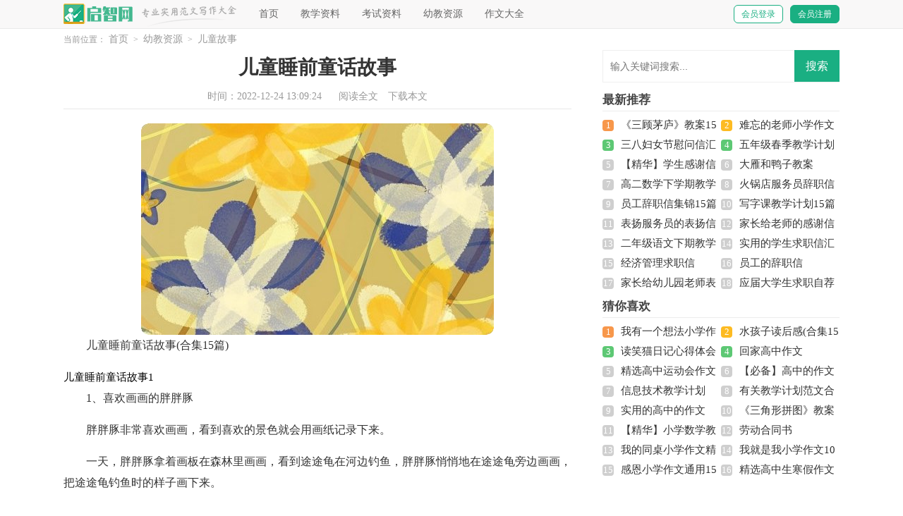

--- FILE ---
content_type: text/html; charset=utf-8
request_url: https://www.qzjyq.com/youjiao/gushi/20480.html
body_size: 5774
content:
<!DOCTYPE html>
<html >
<head>
<meta charset="UTF-8">
<meta name="viewport" content="width=device-width, initial-scale=1.0, maximum-scale=1.0, user-scalable=no" />
<meta name="apple-mobile-web-app-capable" content="yes" />
<meta name="format-detection" content="telephone=no">
<title>儿童睡前童话故事(合集15篇)-启智网</title>
<meta name="keywords" content="童话故事,睡前,儿童" />
<meta name="description" content="儿童睡前童话故事(合集15篇)儿童睡前童话故事11、喜欢画画的胖胖豚胖胖豚非常喜欢画画，看到喜欢的景色就会用画纸记录下来。一天，胖胖豚拿着画板在森林里画画" />
<link rel="stylesheet" href="https://www.qzjyq.com/static/css/article.css">
<link rel="stylesheet" href="https://www.qzjyq.com/static/css/base.css">
<!--[if IE]>
<link rel="stylesheet" href="https://www.qzjyq.com/static/css/article.ie.css">
<![endif]-->
<script>
function onKeyDown(){
if ((event.keyCode==116)||(window.event.ctrlKey)||(window.event.shiftKey)||(event.keyCode==122)){
event.keyCode=0;
event.returnValue=false;
}}
</script>
</head>
<body onkeydown="onKeyDown()" oncontextmenu="return false" onselectstart="return false" ondragstart="return false">
<div class="header">
    <div class="header_box">
        <a class="logo" href="https://www.qzjyq.com/" title="启智网"></a>
        <div class="kouhao"></div>
        <div class="nav">
		    <a href='https://www.qzjyq.com/' title="首页">首页</a>
            <a href='https://www.qzjyq.com/jiaoxue/' title="教学资料">教学资料</a>
            <a href='https://www.qzjyq.com/kaoshi/' title="考试资料">考试资料</a>
            <a href='https://www.qzjyq.com/youjiao/' title="幼教资源">幼教资源</a>
            <a href='https://www.qzjyq.com/zuowen/' title="作文大全">作文大全</a>
        </div>
<script src="https://www.qzjyq.com/e/member/login/loginjs.php"></script>
    </div>
</div>
<div class="main">
    <div class="sidebar">当前位置：<a href="https://www.qzjyq.com/">首页</a>&nbsp;>&nbsp;<a href="https://www.qzjyq.com/youjiao/">幼教资源</a>&nbsp;>&nbsp;<a href="https://www.qzjyq.com/youjiao/gushi/">儿童故事</a></div>
    <div class="main-left">
        <div class="article">
            <h1 class="title">儿童睡前童话故事</h1>
            <div class="info">
                <span class="time">时间：2022-12-24 13:09:24 </span>
                <span class="sm_after_time"></span>
                <span class="source"><a href="https://www.qzjyq.com/e/class/see.php?classid=21&id=20480&dotop=1" class="jhcdown  hidden-xs" rel="nofollow"  target="_blank">阅读全文</a></span>
                <span class="source"><a tpid="25" href="https://www.qzjyq.com/e/class/see.php?classid=21&id=20480&dotop=2" target="_blank"  class="jhcdown  hidden-xs"  rel="nofollow">下载本文</a></span>
            </div>
            <div class="content">
                <img src="https://img.hxli.com/upload/1383.jpg" alt="儿童睡前童话故事(合集15篇)" /><p>儿童睡前童话故事(合集15篇)</p>
                
儿童睡前童话故事1
<p>1、喜欢画画的胖胖豚</p><p style="text-align: center;"></p><p>胖胖豚非常喜欢画画，看到喜欢的景色就会用画纸记录下来。</p><p>一天，胖胖豚拿着画板在森林里画画，看到途途龟在河边钓鱼，胖胖豚悄悄地在途途龟旁边画画，把途途龟钓鱼时的样子画下来。</p><p>画好后，胖胖豚开心地拿着画纸跑到途途龟身边对途途龟说：“途途龟，送给你。”</p><p>途途龟接过画纸，惊讶的说：“哇！胖胖豚，你画的好漂亮啊！太喜欢了，好羡慕你哦！。”</p><p>胖胖豚拿着画板继续在森林里画画，看到坐坐羊在森林里捉蝴蝶，胖胖豚把坐坐羊捉蝴蝶时的样子画下来。</p><p>画完后，胖胖豚开心地拿着画纸跑到坐坐羊身边对坐坐羊说：“坐坐羊，送给你。”</p><p>坐坐羊接过画纸，惊讶的说：“哇！胖胖豚，你画的好漂亮啊！太喜欢了，好羡慕你哦！。”</p><p>胖胖豚得到了小伙伴们的赞赏，非常开心，爱画画的胖胖豚并没有骄傲，依然继续认真的学习画画，相信有一天胖胖豚的画功一定会更好的。</p><p>2、想妈妈的小雨滴</p><p>小雨滴在云彩妈妈的怀抱里待了好久好久，它好想到别的地方看看。可是每次云彩妈妈都不肯，因为小雨滴太小了。妈妈不放心让它独自翱翔。小雨滴就每天坚持锻炼，终于锻炼成了一个结实的小雨滴了。</p><p>淅沥沥，淅沥沥，顽皮的雨滴娃娃离开了云妈妈的怀抱，一个一个跳到了树上、落到了屋顶上、挤进了草 <em>……此处隐藏12539个字……</em>！果然是只个木头人，它生气地推了不倒翁一下，“哼！敢吓唬我，看我不咬坏你！”</p><p>“你咬吧，大老鼠！”不倒翁被老鼠推得前仰后合地说道。</p><p>“嘿！碰到一个笨蛋！”大老鼠猛扑过去，哎呦一声，天呀！他竟然被不倒翁弹了回去，重重地摔在了地上。</p><p>“哎哟，哎哟，痛死了！哎……哎……你怎么压不到呀？”大老鼠痛得直叫。</p><p>“哈哈，笨老鼠，知道我为什么叫不倒翁吗？就因为我怎么推都不会倒。”不倒翁笑得前仰后合。</p><p>大老鼠眼珠子滴溜溜地一转，心想我就不信你这么能耐，怎么压也压不到，哼！走着瞧。</p><p>嘴上却说“哎呀呀！对不起！”说完灰溜溜地绕过不倒翁跑了过去。</p><p>大老鼠走过不倒翁，蹭、蹭、蹭、顺着桌腿爬上了桌子，看见桌上有一本书，它坏坏一笑，然后把书向不倒翁推了过去，毫无防备的不倒翁被压在了书下。</p><p>“哈哈……我让你嚣张。”大老鼠一溜烟爬下了桌子，跑到不倒翁面前炫耀地说：“这回我看你还叫不叫不倒翁了，哈哈……”</p><p>不倒翁躺在书下一动不动，大老鼠为了看他的丑样子，迫不及待地伸头向书下。</p><p>突然“啪”的一声，不倒翁一下子弹起来，书被顶开，重重地砸在了老鼠身上。</p><p>“哎哟，哎哟，痛死我了！”大老鼠被书压的嗷嗷直叫。它的叫声很快吵醒了主人、还有主人的猫，主人打开灯，猫机灵地向大老鼠扑过来，大老鼠吓得急忙挣脱压在身上的书向洞口跑去。</p><p>“咚……”一声，它的脑袋重重地撞在一堵软墙上，它抬头一看，哎呦妈呀！狗正堵住洞口虎视眈眈地冲着它呲着牙。</p><p>它吓的一下子堆了魂，瘫倒在了地上。被猫抓走的时候，它狠狠地瞪了不倒翁一眼，不倒翁咧着大嘴一摇一晃地说：“劝君模做亏心事，想害人者终害己。</p>            </div>
        <a href="https://www.qzjyq.com/e/class/see.php?classid=21&id=20480&dotop=2" target="_blank" class="download_card" rel="nofollow">
        <img class="download_card_pic" src="https://www.qzjyq.com/static/img/icon_word.png" alt="">
        <div class="download_card_msg">
            <div class="download_card_title" style="text-decoration:none;">《儿童睡前童话故事(合集15篇).doc》</div>
            <div class="download_card_tip">将本文的Word文档下载到电脑，方便收藏和打印</div>
            <div class="download_card_tj">
                <span>推荐度：</span>
<img src="https://www.qzjyq.com/static/img/icon_star.png" alt="">
<img src="https://www.qzjyq.com/static/img/icon_star.png" alt="">
<img src="https://www.qzjyq.com/static/img/icon_star.png" alt="">
<img src="https://www.qzjyq.com/static/img/icon_star.png" alt="">
<img src="https://www.qzjyq.com/static/img/icon_star.png" alt="">
            </div>
        </div>
        <div class="download_card_btn">
            <img src="https://www.qzjyq.com/static/img/down.png" alt="">
            <div class="downlod_btn_right">
                <div>点击下载文档</div>
                <p>文档为doc格式</p>
            </div>
        </div>
    </a>
            <div class="pager"></div>
        </div>
        <div class="related_article_img">
            <div class="related_top"><code>儿童故事图文推荐</code></div>
            <ul>
                    <li><a target="_blank" title="儿童励志寓言故事" href="https://www.qzjyq.com/youjiao/gushi/30254.html"><img loading="lazy" src="https://img.hxli.com/upload/8595.jpg" alt="儿童励志寓言故事"><span>儿童励志寓言故事</span></a></li>
                    <li><a target="_blank" title="儿童睡前故事(集锦15篇)" href="https://www.qzjyq.com/youjiao/gushi/28696.html"><img loading="lazy" src="https://img.hxli.com/upload/7089.jpg" alt="儿童睡前故事(集锦15篇)"><span>儿童睡前故事(集锦15篇)</span></a></li>
                    <li><a target="_blank" title="儿童睡前经典故事" href="https://www.qzjyq.com/youjiao/gushi/28478.html"><img loading="lazy" src="https://img.hxli.com/upload/7095.jpg" alt="儿童睡前经典故事"><span>儿童睡前经典故事</span></a></li>
                    <li><a target="_blank" title="儿童故事" href="https://www.qzjyq.com/youjiao/gushi/28476.html"><img loading="lazy" src="https://img.hxli.com/upload/3950.jpg" alt="儿童故事"><span>儿童故事</span></a></li>
                </ul>
        </div>
        <div class="related_about">
            <div class="related_about_t"><code>相关文章推荐</code></div>
            <ul>
                <li><a href="https://www.qzjyq.com/zuowen/guanhougan/26816.html" target="_blank" title="《老师好!》观后感(15篇)">《老师好!》观后感(15篇)</a></li>
                <li><a href="https://www.qzjyq.com/zuowen/duhougan/5886.html" target="_blank" title="《谁动了我的奶酪》读后感合集15篇">《谁动了我的奶酪》读后感合集15篇</a></li>
                <li><a href="https://www.qzjyq.com/zuowen/zhouji/9716.html" target="_blank" title="励志的周记">励志的周记</a></li>
                <li><a href="https://www.qzjyq.com/zuowen/zhouji/554.html" target="_blank" title="有关学生周记九篇">有关学生周记九篇</a></li>
                <li><a href="https://www.qzjyq.com/zuowen/xiaoxue/3990.html" target="_blank" title="【精华】日落小学作文3篇">【精华】日落小学作文3篇</a></li>
                <li><a href="https://www.qzjyq.com/zuowen/xiaoxue/18288.html" target="_blank" title="心愿小学作文(合集15篇)">心愿小学作文(合集15篇)</a></li>
                <li><a href="https://www.qzjyq.com/zuowen/zhouji/18731.html" target="_blank" title="反思周记模板集锦五篇">反思周记模板集锦五篇</a></li>
                <li><a href="https://www.qzjyq.com/zuowen/xiaoxue/8422.html" target="_blank" title="家小学作文">家小学作文</a></li>
                <li><a href="https://www.qzjyq.com/jiaoxue/fansi/16284.html" target="_blank" title="语文教学反思(精选15篇)">语文教学反思(精选15篇)</a></li>
                <li><a href="https://www.qzjyq.com/zuowen/zhouji/25787.html" target="_blank" title="初中端午节周记6篇">初中端午节周记6篇</a></li>
                <li><a href="https://www.qzjyq.com/zuowen/chuzhong/19346.html" target="_blank" title="温情初中作文">温情初中作文</a></li>
                <li><a href="https://www.qzjyq.com/jiaoxue/jiaoan/19367.html" target="_blank" title="风来了大班教案">风来了大班教案</a></li>
            </ul>
        </div>        <div class="previous">
            <span class="pre">上一篇：<a href='https://www.qzjyq.com/youjiao/gushi/20159.html'>儿童睡前故事(合集15篇)</a></span>
            <span class="next">下一篇：<a href='https://www.qzjyq.com/youjiao/gushi/20815.html'>儿童听的童话故事</a></span>
        </div>
    </div>
    <div class="main-right">
        <div class="right_fix">
<div id="search-7" class="widget widget_search">
        <form onsubmit="return checkSearchForm()" method="post" name="searchform" class="search-form" action="/e/search/index.php" >
          <input type="text" class="keyword" name="keyboard" placeholder="输入关键词搜索..." value="">
          <input type="submit" class="submit" value="搜索">
          <input type="hidden" value="title" name="show">
        <input type="hidden" value="1" name="tempid">
        <input type="hidden" value="news" name="tbname">
        <input name="mid" value="1" type="hidden">
        <input name="dopost" value="search" type="hidden">
        </form>
      </div>
<div class="ktw_box">
    <div class="ktw_box_t"><span></span>最新推荐</div>
    <ul>
                    <li><span>1</span><a href="https://www.qzjyq.com/jiaoxue/jiaoan/30369.html" target="_blank" title="《三顾茅庐》教案15篇">《三顾茅庐》教案15篇</a></li>
                        <li><span>2</span><a href="https://www.qzjyq.com/zuowen/xiaoxue/30368.html" target="_blank" title="难忘的老师小学作文(15篇)">难忘的老师小学作文(15篇)</a></li>
                        <li><span>3</span><a href="https://www.qzjyq.com/shuxin/weiwenxin/30367.html" target="_blank" title="三八妇女节慰问信汇总五篇">三八妇女节慰问信汇总五篇</a></li>
                        <li><span>4</span><a href="https://www.qzjyq.com/jiaoxue/jihua/30366.html" target="_blank" title="五年级春季教学计划">五年级春季教学计划</a></li>
                        <li><span>5</span><a href="https://www.qzjyq.com/shuxin/ganxiexin/30365.html" target="_blank" title="【精华】学生感谢信模板集合五篇">【精华】学生感谢信模板集合五篇</a></li>
                        <li><span>6</span><a href="https://www.qzjyq.com/jiaoxue/jiaoan/30364.html" target="_blank" title="大雁和鸭子教案">大雁和鸭子教案</a></li>
                        <li><span>7</span><a href="https://www.qzjyq.com/jiaoxue/jihua/30363.html" target="_blank" title="高二数学下学期教学工作计划">高二数学下学期教学工作计划</a></li>
                        <li><span>8</span><a href="https://www.qzjyq.com/shuxin/cizhixin/30362.html" target="_blank" title="火锅店服务员辞职信">火锅店服务员辞职信</a></li>
                        <li><span>9</span><a href="https://www.qzjyq.com/shuxin/cizhixin/30361.html" target="_blank" title="员工辞职信集锦15篇">员工辞职信集锦15篇</a></li>
                        <li><span>10</span><a href="https://www.qzjyq.com/jiaoxue/jihua/30360.html" target="_blank" title="写字课教学计划15篇">写字课教学计划15篇</a></li>
                        <li><span>11</span><a href="https://www.qzjyq.com/shuxin/biaoyangxin/30359.html" target="_blank" title="表扬服务员的表扬信范文集锦9篇">表扬服务员的表扬信范文集锦9篇</a></li>
                        <li><span>12</span><a href="https://www.qzjyq.com/shuxin/ganxiexin/30358.html" target="_blank" title="家长给老师的感谢信">家长给老师的感谢信</a></li>
                        <li><span>13</span><a href="https://www.qzjyq.com/jiaoxue/jihua/30357.html" target="_blank" title="二年级语文下期教学计划">二年级语文下期教学计划</a></li>
                        <li><span>14</span><a href="https://www.qzjyq.com/shuxin/qiuzhixin/30356.html" target="_blank" title="实用的学生求职信汇总10篇">实用的学生求职信汇总10篇</a></li>
                        <li><span>15</span><a href="https://www.qzjyq.com/shuxin/qiuzhixin/30355.html" target="_blank" title="经济管理求职信">经济管理求职信</a></li>
                        <li><span>16</span><a href="https://www.qzjyq.com/shuxin/cizhixin/30354.html" target="_blank" title="员工的辞职信">员工的辞职信</a></li>
                        <li><span>17</span><a href="https://www.qzjyq.com/shuxin/biaoyangxin/30353.html" target="_blank" title="家长给幼儿园老师表扬信合集8篇">家长给幼儿园老师表扬信合集8篇</a></li>
                        <li><span>18</span><a href="https://www.qzjyq.com/shuxin/zijianxin/30352.html" target="_blank" title="应届大学生求职自荐信">应届大学生求职自荐信</a></li>
                                
        </ul>
</div><div class="ktw_box">
    <div class="ktw_box_t"><span></span>猜你喜欢</div>
    <ul class="you_like">
                            <li><span>1</span><a href="https://www.qzjyq.com/zuowen/xiaoxue/8428.html" target="_blank" title="我有一个想法小学作文">我有一个想法小学作文</a></li>
                    <li><span>2</span><a href="https://www.qzjyq.com/zuowen/duhougan/14405.html" target="_blank" title="水孩子读后感(合集15篇)">水孩子读后感(合集15篇)</a></li>
                    <li><span>3</span><a href="https://www.qzjyq.com/zuowen/riji/16373.html" target="_blank" title="读笑猫日记心得体会">读笑猫日记心得体会</a></li>
                    <li><span>4</span><a href="https://www.qzjyq.com/zuowen/gaozhong/8281.html" target="_blank" title="回家高中作文">回家高中作文</a></li>
                    <li><span>5</span><a href="https://www.qzjyq.com/zuowen/gaozhong/22654.html" target="_blank" title="精选高中运动会作文汇总6篇">精选高中运动会作文汇总6篇</a></li>
                    <li><span>6</span><a href="https://www.qzjyq.com/zuowen/gaozhong/27688.html" target="_blank" title="【必备】高中的作文集锦九篇">【必备】高中的作文集锦九篇</a></li>
                    <li><span>7</span><a href="https://www.qzjyq.com/jiaoxue/jihua/9744.html" target="_blank" title="信息技术教学计划">信息技术教学计划</a></li>
                    <li><span>8</span><a href="https://www.qzjyq.com/jiaoxue/jihua/26389.html" target="_blank" title="有关教学计划范文合集八篇">有关教学计划范文合集八篇</a></li>
                    <li><span>9</span><a href="https://www.qzjyq.com/zuowen/gaozhong/11610.html" target="_blank" title="实用的高中的作文300字集合九篇">实用的高中的作文300字集合九篇</a></li>
                    <li><span>10</span><a href="https://www.qzjyq.com/jiaoxue/jiaoan/9249.html" target="_blank" title="《三角形拼图》教案">《三角形拼图》教案</a></li>
                    <li><span>11</span><a href="https://www.qzjyq.com/jiaoxue/jihua/11412.html" target="_blank" title="【精华】小学数学教学计划集合七篇">【精华】小学数学教学计划集合七篇</a></li>
                    <li><span>12</span><a href="https://www.qzjyq.com/hetong/laodonghetong/29313.html" target="_blank" title="劳动合同书">劳动合同书</a></li>
                    <li><span>13</span><a href="https://www.qzjyq.com/zuowen/xiaoxue/21223.html" target="_blank" title="我的同桌小学作文精选15篇">我的同桌小学作文精选15篇</a></li>
                    <li><span>14</span><a href="https://www.qzjyq.com/zuowen/xiaoxue/18175.html" target="_blank" title="我就是我小学作文10篇">我就是我小学作文10篇</a></li>
                    <li><span>15</span><a href="https://www.qzjyq.com/zuowen/xiaoxue/27208.html" target="_blank" title="感恩小学作文通用15篇">感恩小学作文通用15篇</a></li>
                    <li><span>16</span><a href="https://www.qzjyq.com/zuowen/gaozhong/20775.html" target="_blank" title="精选高中生寒假作文四篇">精选高中生寒假作文四篇</a></li>
        </ul>
</div>  
        </div>
    </div>
</div>
</div>
<div class="related_article"></div>
<div class="footer">
    <p>Copyright © 2022 <a target="_blank" title="启智网" href="https://www.qzjyq.com/">启智网</a> www.qzjyq.com 版权所有</p>
</div>
</body>
</html>

--- FILE ---
content_type: text/css
request_url: https://www.qzjyq.com/static/css/article.css
body_size: 1926
content:
@import url(article.ie.css) screen and (min-width:750px);
@media screen and (max-width: 750px) {
@charset "gb2312";
    body,div,dl,dt,dd,ul,ol,li,h1,h2,h3,h4,h5,h6,pre,form,fieldset,input,textarea,p,blockquote,th,td{margin:0;padding:0;border:0 none;outline:0;}
    table{border-collapse:collapse;border-spacing:0}
    fieldset,img{border:0 none}
    address,caption,cite,code,dfn,em,strong,th,var{font-style:normal;font-weight:normal}
    strong{font-weight:800}
    ol,ul,li{list-style:none outside none;}
    caption,th{text-align:left}
    h1,h2,h3,h4,h5,h6{font-size:100%;font-weight:normal}
    a{color: #333333;text-decoration:none;font-size: 15px;}
    a:hover{ text-decoration:underline}
    strong{font-weight: 800;}
    body{font-size: 12px;float: left;width: 100%;}
    .header {float: left;width: 100%;}
    .header_box{width: 100%;margin:auto;text-align: center;}
    .logo {width: 110px;height: 37px;background: url("../img/logo.png") no-repeat;display: inline-block;margin-top: 7px;background-size: 100%;}
    .kouhao{float: left;width: 135px;background: url(../img/ico.png) no-repeat;height: 38px;margin-top: 27px;margin-left: 15px;display: none;}
    .nav{float:left;width: 100%;background: #25b388;}
    .nav a {color: #fff;float: left;font-size: 15px;width: 33.33%;line-height: 30px;}
    .nav .now{color: #077ff9;}
    .rougao{float: right;line-height: 33px;margin-top: 24px;display: none;}
    .rougao a{margin-left: 10px;height: 32px;color: #ffffff;width: 90px;float: left;line-height: 32px;font-size: 14px;border-radius: 6px;background: #2299ff;text-align: center;border: 1px solid #2299ff;}
    .rougao .jianyi{color: #2299ff;background: #ffffff;}
    .rougao a:hover{color:#ff5050;}
    /*����*/
    .main{width: 100%;margin: auto;}
    /*���м*/
    .sidebar{width: 94%;float: left;line-height: 30px;font-size: 14px;color: #999;height: 30px;overflow: hidden;margin: 0 3%;}
    .sidebar a{color: #999;padding: 0 4px;font-size: 14px;}
    .sidebar span{color: #585858;font-size: 14px;}

    .main-left{width: 100%;background-color: #fff;float: left;}
    .article{width: 94%;padding: 0 3%;}
    .content{margin-top: 20px;line-height: 30px;font-size: 15px;}
    .content p{font-size: 16px;line-height: 30px;margin-bottom: 15px;color: #333;}
    .title{line-height: 30px;font-size: 25px;margin: 10px 0;text-align: center;font-weight: 700;color: #333;}
    .info a{color: #999;font-size: 14px;}
    .info span{padding: 0 5px;}
    .info{height: 28px;line-height: 22px;margin: 0 auto;text-align: center;padding-top: 5px;margin-bottom: 10px;color: #999;font-size: 14px;width: 100%;border-bottom: 1px solid #e8e8e8;}

    .previous{margin-top: 10px;font-size: 14px;float: left;width: 94%;border-top: 10px solid #eee;padding: 2% 3%;}
    .previous span{line-height: 32px;height: 32px;float: left;overflow: hidden;width: 50%;}
    .next{text-align: right;}

    .related_article_img{float: left;width: 94%;border-top: 10px solid #eee;padding: 2% 3%;}
    .related_article_img .related_top{height: 40px;width: 100%;border-bottom: 1px solid #EEE;}
    .related_article_img .related_top code{float: left;font-size: 16px;height: 40px;line-height: 40px;color: #333;background: #fff;border-bottom: 2px solid #1c1c1c;font-family: initial;font-weight: 700;}
    .related_article_img ul{margin-top: 13px;width: 100%;float:left;}
    .related_article_img li{overflow: hidden;width: 45%;height: 132px;float: left;margin-right: 5%;}
    .related_article_img li a:hover span{text-decoration: underline;}
    .related_article_img li a img{height: 98px;float: left;width: 100%;}
    .related_article_img li a span{float: left;height: 24px;width: 99%;line-height: 30px;font-size: 14px;color: #2965b1;overflow: hidden;text-align: center;}

    /*related_article*/
    .related_about{float: left;width: 94%;border-top: 10px solid #eee;padding: 2% 3%;}
    .related_about .related_about_t{float: left;width: 100%;height: 40px;line-height: 40px;color: #494949;font-size: 16px;border-bottom: 1px solid #EEE;margin-bottom: 10px;}
    .related_about .related_about_t code{color: #000;font-size: 16px;float: left;font-family: inherit;border-bottom: 2px solid #000;font-weight: 700;}
    .related_about ul{float: left;width: 100%;}
    .related_about li{float: left;width: 50%;height: 30px;font-size: 16px;overflow: hidden;line-height: 30px;}
    .related_about li a{font-size: 15px;color: #2965b1;}
    .related_about li a:before{float: left;content: "";width: 3px;height: 3px;background: #000;margin-top: 11px;margin-right: 5px;}
    .related_about li a:hover{color: #000;}
    .related_article{float: left;width: 94%;border-top: 10px solid #eee;padding: 0 3%;background: #fff;}

    u{text-decoration:none;}
    .content a{font-size: 15px;}
    .content h2,.content h2 a,.content h2 a u{text-decoration: none;font-size: 16px;text-align: left;font-weight: bold;line-height: 31px;clear: both;color: #ff0000;margin-bottom:15px;}
    .content img{max-width: 100%!important;height: auto!important;}
    .content img {display: block;margin: 0 auto;border-radius: 10px;}
    .content p{text-indent: 2em;}
    .content em {background: url(../img/bolang.png) 100% 100% repeat-x;padding-bottom: 4px;color: red;font-weight: bold;}
    .after_height_light~p a {color: #2965b1 !important;}

    .right_fixed { bottom: 54px;width: 336px;position: fixed!important;z-index: 300;}
    .main-right{float: left;width: 100%;}
    .ktw_box{margin-top: 10px;font-size: 14px;float: left;width: 94%;border-top: 10px solid #eee;padding: 2% 3%;}
    .ktw_box_t{float: left;width: 100%;height: 30px;line-height: 30px;color: #444;font-size: 17px;border-bottom: 1px solid #ececec;margin-bottom: 5px;font-weight: 700;}
    .ktw_box_t span{float: left;width: 29px;height: 24px;display: none;}
    .ktw_box ul{float: left;width: 100%;margin-bottom: 5px;}
    .ktw_box ul li{float: left;width: 50%;line-height: 28px;height: 28px;overflow: hidden;}
    .ktw_box ul li font{float: right;color: #999;font-size: 12px;}
    .ktw_box ul li a{/* float: left; */}
    .ktw_box ul li span {font-style: inherit;line-height: 16px;color: #ffffff;width: 16px;height: 16px;font-size: 13px;text-align: center;float: left;margin-top: 7px;margin-right: 10px;background: #cfcfcf;border-radius: 4px;}
    .ktw_box ul li:nth-child(1) span {background: #f7974b;color: #fff;}
    .ktw_box ul li:nth-child(2) span {background: #fdbb22;color: #fff;}
    .ktw_box ul li:nth-child(3) span {background: #5dc874;color: #fff;}
    .ktw_box ul li:nth-child(4) span {background: #5dc874;color: #fff;}

    /*ҳ��*/
    .footer {background: #515559;padding: 3%;float: left;width: 94%;}
    .footer p {width: 100%;text-align: center;color: #bec4ca;font-size: 12px;line-height: 24px;}
    .footer p a {padding: 0 4px;font-size: 12px;color: #bec4ca;}
}

--- FILE ---
content_type: text/css
request_url: https://www.qzjyq.com/static/css/article.ie.css
body_size: 1890
content:
@charset "gb2312";
body,div,dl,dt,dd,ul,ol,li,h1,h2,h3,h4,h5,h6,pre,form,fieldset,input,textarea,p,blockquote,th,td{margin:0;padding:0;border:0 none;outline:0;}
table{border-collapse:collapse;border-spacing:0}
fieldset,img{border:0 none}
address,caption,cite,code,dfn,em,strong,th,var{font-style:normal;font-weight:normal}
strong{font-weight:800}
ol,ul,li{list-style:none outside none;}
caption,th{text-align:left}
h1,h2,h3,h4,h5,h6{font-size:100%;font-weight:normal}
a{color: #333;text-decoration:none;font-size: 15px;}
a:hover{ text-decoration:underline}
strong{font-weight: 800;}
body{font-size: 12px;}
.header {float: left;width: 100%;height: 40px;line-height: 40px;background: #f9f8f8;border-bottom: 1px solid #eaeaea;}
.header_box{width:1100px;margin:auto;}
.logo {width: 100px;height: 29px;background: url("../img/logo_min.png") no-repeat;float: left;margin-top: 5px;background-size: 100%;}
.kouhao{float: left;width: 134px;background: url(../img/kouhao_min.png) no-repeat;height: 31px;margin-top: 8px;margin-left: 11px;background-size: 100%;}
.nav{float:left;margin-left: 18px;width: 46%;height: 84px;overflow: hidden;}
.nav a {padding: 0px 14px;text-decoration: none;font-size: 14px;color: #666;}
.nav .now{color: #077ff9;}
.rougao{float: right;line-height: 33px;margin-top: 7px;}
.rougao a{margin-left: 10px;height: 24px;color: #ffffff;width: 68px;float: left;line-height: 24px;font-size: 12px;border-radius: 6px;background: #1aaf82;text-align: center;border: 1px solid #1aaf82;}
.rougao .jianyi{color: #1aaf82;background: #ffffff;}
.rougao a:hover{color:#ff5050;}
/*内容*/
.main{width: 1100px;margin: auto;}
/*面包屑*/
.sidebar{width: 100%;float: left;line-height: 30px;font-size: 12px;color: #999;height: 30px;overflow: hidden;}
.sidebar a{color: #999;padding: 0 4px;font-size: 14px;}
.sidebar span{color: #585858;font-size: 14px;}

.main-left{width: 720px;float: left;background-color: #fff;}
.article{background-color: #fff;width: 100%;}
.content{margin-top: 20px;line-height: 30px;font-size: 15px;}
.content p{font-size: 16px;line-height: 30px;margin-bottom: 15px;color: #333;}
.title{line-height: 30px;font-size: 28px;margin: 10px 0;text-align: center;font-weight: 700;color: #333;}
.info a{color: #999;font-size: 14px;}
.info span{padding: 0 5px;}
.info{height: 28px;line-height: 22px;margin: 0 auto;text-align: center;padding-top: 5px;margin-bottom: 10px;color: #999;font-size: 14px;width: 100%;border-bottom: 1px solid #e8e8e8;}

.previous{margin-top: 10px;float: left;width: 100%;font-size: 14px;}
.previous span{line-height: 32px;height: 32px;float: left;overflow: hidden;width: 50%;}
.next{text-align: right;}

.related_article_img{float: left;width: 100%;}
.related_article_img .related_top{height: 30px;width: 100%;border-bottom: 1px solid #EEE;}
.related_article_img .related_top code{float: left;font-size: 18px;height: 30px;line-height: 30px;color: #333;background: #fff;border-bottom: 2px solid #1c1c1c;font-family: initial;font-weight: 700;}
.related_article_img ul{margin-top: 13px;width: 100%;float:left;}
.related_article_img li{overflow: hidden;width: 156px;height: 127px;float: left;margin-right: 1px;margin-left: 10px;text-align: center;}
.related_article_img li a:hover span{text-decoration: underline;}
.related_article_img li a img{height: 104px;float: left;width: 100%;border: 1px solid #ddd;}
.related_article_img li a span{float: left;height: 24px;width: 100%;line-height: 24px;font-size: 16px;color: #2965b1;overflow: hidden;}

/*related_article*/
.related_about{width: 100%;float: left;overflow: hidden;padding-top: 15px;margin-bottom: 10px;}
.related_about .related_about_t{float: left;width: 100%;height: 28px;line-height: 28px;color: #494949;font-size: 16px;border-bottom: 1px solid #EEE;margin-bottom: 10px;}
.related_about .related_about_t code{color: #000;font-size: 18px;float: left;font-family: inherit;border-bottom: 2px solid #000;font-weight: 700;}
.related_about ul{float: left;width: 100%;}
.related_about li{float: left;width: 50%;height: 30px;font-size: 16px;overflow: hidden;line-height: 30px;}
.related_about li a{font-size: 16px;color: #2965b1;}
.related_about li a:before{float: left;content: "";width: 3px;height: 3px;background: #000;margin-top: 14px;margin-right: 5px;}
.related_about li a:hover{color: #000;}

.right_fixed { bottom: 0;width: 336px;position: fixed!important;z-index: -300;}
.main-right{float:right;width: 336px;}
.ktw_box{float: left;width: 100%;}
.ktw_box_t{float: left;width: 100%;height: 30px;line-height: 30px;color: #444;font-size: 17px;border-bottom: 1px solid #ececec;margin-bottom: 5px;font-weight: 700;}
.ktw_box_t span{float: left;width: 29px;height: 24px;display: none;}
.ktw_box ul{float: left;width: 100%;margin-bottom: 5px;}
.ktw_box ul li{float: left;width: 50%;line-height: 28px;height: 28px;overflow: hidden;}
.ktw_box ul li font{float: right;color: #999;font-size: 12px;}
.ktw_box ul li a{/* float: left; */}
.ktw_box ul li span {font-style: inherit;line-height: 16px;color: #ffffff;width: 16px;height: 16px;font-size: 13px;text-align: center;float: left;margin-top: 7px;margin-right: 10px;background: #cfcfcf;border-radius: 4px;}
.ktw_box ul li:nth-child(1) span {background: #f7974b;color: #fff;}
.ktw_box ul li:nth-child(2) span {background: #fdbb22;color: #fff;}
.ktw_box ul li:nth-child(3) span {background: #5dc874;color: #fff;}
.ktw_box ul li:nth-child(4) span {background: #5dc874;color: #fff;}
.fwp_toppic{width: 100%;height: 30px;line-height: 30px;color: #444;font-size: 17px;border-bottom: 1px solid #ececec;margin-bottom: 5px;font-weight: 700;}
u{text-decoration:none;}
.content a{font-size: 15px;}
.content h2,.content h2 a,.content h2 a u{text-decoration: none;font-size: 16px;text-align: left;font-weight: bold;line-height: 31px;clear: both;color: #ff0000;margin-bottom:15px;}
.content img{max-width: 100%!important;height: auto!important;}
.content img {display: block;margin: 0 auto;border-radius: 10px;}
.content p{text-indent: 2em;}
.content em {background: url(../img/bolang.png) 100% 100% repeat-x;padding-bottom: 4px;color: red;font-weight: bold;}
.after_height_light~p a {color: #2965b1 !important;}

/*页脚*/
.footer {margin-top: 10px;background: #515559;padding: 1% 0;float: left;width: 100%;}
.footer p {width: 100%;text-align: center;color: #bec4ca;font-size: 12px;height: 24px;line-height: 24px;}
.footer p a {padding: 0 4px;font-size: 12px;color: #bec4ca;}

